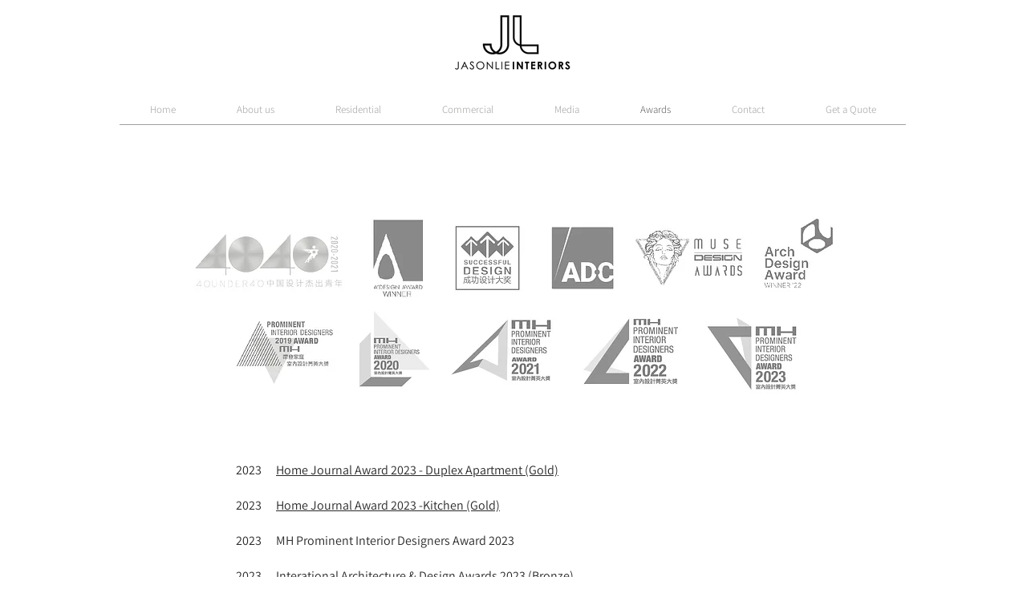

--- FILE ---
content_type: text/plain
request_url: https://www.google-analytics.com/j/collect?v=1&_v=j102&a=1394808294&t=pageview&_s=1&dl=https%3A%2F%2Fwww.jasonlie-interiors.com%2Fawards&ul=en-us%40posix&dt=Awards%20%7C%20home&sr=1280x720&vp=1280x720&_u=YEBAAEABAAAAACAAI~&jid=520973844&gjid=1083881497&cid=1749155130.1769698973&tid=UA-243797564-1&_gid=1208427679.1769698973&_r=1&_slc=1&gtm=45He61r1n81KHT8TMSv894684093za200zd894684093&gcd=13l3l3l3l1l1&dma=0&tag_exp=103116026~103200004~104527907~104528500~104684208~104684211~115938465~115938469~116185181~116185182~116988315~116992597~117041588~117223566&z=865394743
body_size: -453
content:
2,cG-HH9SWEXMBT